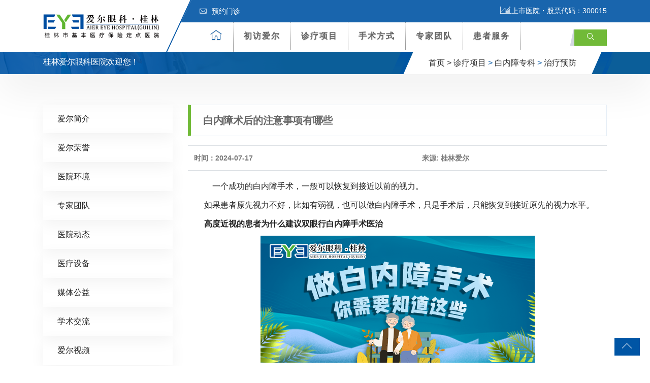

--- FILE ---
content_type: text/html; charset=UTF-8
request_url: http://www.eye0773.com/zhenliao/baineizhang/zlyf-baineizhang/21799.html
body_size: 14101
content:
<!DOCTYPE html>
<html lang="zh-CN">
<head>
<!-- Meta -->
<meta charset="UTF-8">
<meta http-equiv="X-UA-Compatible" content="IE=edge,chrome=1">
<meta name="viewport" content="width=device-width, initial-scale=1, shrink-to-fit=no">
<!-- Favicon -->
<link rel="shortcut icon" href="http://www.eye0773.com/wp-content/themes/eye4/images/favicon.png" type="image/x-icon">
<link rel="icon" href="http://www.eye0773.com/wp-content/themes/eye4/images/favicon.png" type="image/x-icon">

<!--seo-->
<title>白内障术后的注意事项有哪些-2-治疗预防-桂林爱尔眼科医院【官网】_桂林眼科医院_医保定点二级眼科医院</title>
<meta name="keywords" content="" />
<meta name="description" content="　　　一个成功的白内障手术，一般可以恢复到接近以前的视力。
　　如果患者原先视力不好，比如有弱视，也可以做白内障手术，只是手术后，只能恢复到接近原先的视力水平。
　　高度近视的患者为什么建议双眼行白内" />
<!--/seo-->

<!-- Stylesheets -->
<link href="http://www.eye0773.com/wp-content/themes/eye4/css/bootstrap.css" rel="stylesheet">
<link href="http://www.eye0773.com/wp-content/themes/eye4/css/jquery-ui.css" rel="stylesheet">
<link href="http://www.eye0773.com/wp-content/themes/eye4/css/icomoon-icons.css" rel="stylesheet">
<link href="http://www.eye0773.com/wp-content/themes/eye4/css/animate.css" rel="stylesheet">
<link href="http://www.eye0773.com/wp-content/themes/eye4/css/flaticon.css" rel="stylesheet">
<link href="http://www.eye0773.com/wp-content/themes/eye4/css/owl.css" rel="stylesheet">
<link href="http://www.eye0773.com/wp-content/themes/eye4/css/animation.css" rel="stylesheet">
<link href="http://www.eye0773.com/wp-content/themes/eye4/css/magnific-popup.css" rel="stylesheet" >
<link href="http://www.eye0773.com/wp-content/themes/eye4/css/jquery.fancybox.min.css" rel="stylesheet">
<link href="http://www.eye0773.com/wp-content/themes/eye4/css/jquery.mCustomScrollbar.min.css" rel="stylesheet">
<link href="http://www.eye0773.com/wp-content/themes/eye4/css/menu.css" rel="stylesheet">
<link href="http://www.eye0773.com/wp-content/themes/eye4/css/style.css?df" rel="stylesheet">
<link href="http://www.eye0773.com/wp-content/themes/eye4/css/responsive.css" rel="stylesheet">
<script src="http://www.eye0773.com/wp-content/themes/eye4/js/jquery.js?v360"></script>
<meta name='robots' content='max-image-preview:large' />
<style id='classic-theme-styles-inline-css' type='text/css'>
/*! This file is auto-generated */
.wp-block-button__link{color:#fff;background-color:#32373c;border-radius:9999px;box-shadow:none;text-decoration:none;padding:calc(.667em + 2px) calc(1.333em + 2px);font-size:1.125em}.wp-block-file__button{background:#32373c;color:#fff;text-decoration:none}
</style>
<style id='global-styles-inline-css' type='text/css'>
:root{--wp--preset--aspect-ratio--square: 1;--wp--preset--aspect-ratio--4-3: 4/3;--wp--preset--aspect-ratio--3-4: 3/4;--wp--preset--aspect-ratio--3-2: 3/2;--wp--preset--aspect-ratio--2-3: 2/3;--wp--preset--aspect-ratio--16-9: 16/9;--wp--preset--aspect-ratio--9-16: 9/16;--wp--preset--color--black: #000000;--wp--preset--color--cyan-bluish-gray: #abb8c3;--wp--preset--color--white: #ffffff;--wp--preset--color--pale-pink: #f78da7;--wp--preset--color--vivid-red: #cf2e2e;--wp--preset--color--luminous-vivid-orange: #ff6900;--wp--preset--color--luminous-vivid-amber: #fcb900;--wp--preset--color--light-green-cyan: #7bdcb5;--wp--preset--color--vivid-green-cyan: #00d084;--wp--preset--color--pale-cyan-blue: #8ed1fc;--wp--preset--color--vivid-cyan-blue: #0693e3;--wp--preset--color--vivid-purple: #9b51e0;--wp--preset--gradient--vivid-cyan-blue-to-vivid-purple: linear-gradient(135deg,rgba(6,147,227,1) 0%,rgb(155,81,224) 100%);--wp--preset--gradient--light-green-cyan-to-vivid-green-cyan: linear-gradient(135deg,rgb(122,220,180) 0%,rgb(0,208,130) 100%);--wp--preset--gradient--luminous-vivid-amber-to-luminous-vivid-orange: linear-gradient(135deg,rgba(252,185,0,1) 0%,rgba(255,105,0,1) 100%);--wp--preset--gradient--luminous-vivid-orange-to-vivid-red: linear-gradient(135deg,rgba(255,105,0,1) 0%,rgb(207,46,46) 100%);--wp--preset--gradient--very-light-gray-to-cyan-bluish-gray: linear-gradient(135deg,rgb(238,238,238) 0%,rgb(169,184,195) 100%);--wp--preset--gradient--cool-to-warm-spectrum: linear-gradient(135deg,rgb(74,234,220) 0%,rgb(151,120,209) 20%,rgb(207,42,186) 40%,rgb(238,44,130) 60%,rgb(251,105,98) 80%,rgb(254,248,76) 100%);--wp--preset--gradient--blush-light-purple: linear-gradient(135deg,rgb(255,206,236) 0%,rgb(152,150,240) 100%);--wp--preset--gradient--blush-bordeaux: linear-gradient(135deg,rgb(254,205,165) 0%,rgb(254,45,45) 50%,rgb(107,0,62) 100%);--wp--preset--gradient--luminous-dusk: linear-gradient(135deg,rgb(255,203,112) 0%,rgb(199,81,192) 50%,rgb(65,88,208) 100%);--wp--preset--gradient--pale-ocean: linear-gradient(135deg,rgb(255,245,203) 0%,rgb(182,227,212) 50%,rgb(51,167,181) 100%);--wp--preset--gradient--electric-grass: linear-gradient(135deg,rgb(202,248,128) 0%,rgb(113,206,126) 100%);--wp--preset--gradient--midnight: linear-gradient(135deg,rgb(2,3,129) 0%,rgb(40,116,252) 100%);--wp--preset--font-size--small: 13px;--wp--preset--font-size--medium: 20px;--wp--preset--font-size--large: 36px;--wp--preset--font-size--x-large: 42px;--wp--preset--spacing--20: 0.44rem;--wp--preset--spacing--30: 0.67rem;--wp--preset--spacing--40: 1rem;--wp--preset--spacing--50: 1.5rem;--wp--preset--spacing--60: 2.25rem;--wp--preset--spacing--70: 3.38rem;--wp--preset--spacing--80: 5.06rem;--wp--preset--shadow--natural: 6px 6px 9px rgba(0, 0, 0, 0.2);--wp--preset--shadow--deep: 12px 12px 50px rgba(0, 0, 0, 0.4);--wp--preset--shadow--sharp: 6px 6px 0px rgba(0, 0, 0, 0.2);--wp--preset--shadow--outlined: 6px 6px 0px -3px rgba(255, 255, 255, 1), 6px 6px rgba(0, 0, 0, 1);--wp--preset--shadow--crisp: 6px 6px 0px rgba(0, 0, 0, 1);}:where(.is-layout-flex){gap: 0.5em;}:where(.is-layout-grid){gap: 0.5em;}body .is-layout-flex{display: flex;}.is-layout-flex{flex-wrap: wrap;align-items: center;}.is-layout-flex > :is(*, div){margin: 0;}body .is-layout-grid{display: grid;}.is-layout-grid > :is(*, div){margin: 0;}:where(.wp-block-columns.is-layout-flex){gap: 2em;}:where(.wp-block-columns.is-layout-grid){gap: 2em;}:where(.wp-block-post-template.is-layout-flex){gap: 1.25em;}:where(.wp-block-post-template.is-layout-grid){gap: 1.25em;}.has-black-color{color: var(--wp--preset--color--black) !important;}.has-cyan-bluish-gray-color{color: var(--wp--preset--color--cyan-bluish-gray) !important;}.has-white-color{color: var(--wp--preset--color--white) !important;}.has-pale-pink-color{color: var(--wp--preset--color--pale-pink) !important;}.has-vivid-red-color{color: var(--wp--preset--color--vivid-red) !important;}.has-luminous-vivid-orange-color{color: var(--wp--preset--color--luminous-vivid-orange) !important;}.has-luminous-vivid-amber-color{color: var(--wp--preset--color--luminous-vivid-amber) !important;}.has-light-green-cyan-color{color: var(--wp--preset--color--light-green-cyan) !important;}.has-vivid-green-cyan-color{color: var(--wp--preset--color--vivid-green-cyan) !important;}.has-pale-cyan-blue-color{color: var(--wp--preset--color--pale-cyan-blue) !important;}.has-vivid-cyan-blue-color{color: var(--wp--preset--color--vivid-cyan-blue) !important;}.has-vivid-purple-color{color: var(--wp--preset--color--vivid-purple) !important;}.has-black-background-color{background-color: var(--wp--preset--color--black) !important;}.has-cyan-bluish-gray-background-color{background-color: var(--wp--preset--color--cyan-bluish-gray) !important;}.has-white-background-color{background-color: var(--wp--preset--color--white) !important;}.has-pale-pink-background-color{background-color: var(--wp--preset--color--pale-pink) !important;}.has-vivid-red-background-color{background-color: var(--wp--preset--color--vivid-red) !important;}.has-luminous-vivid-orange-background-color{background-color: var(--wp--preset--color--luminous-vivid-orange) !important;}.has-luminous-vivid-amber-background-color{background-color: var(--wp--preset--color--luminous-vivid-amber) !important;}.has-light-green-cyan-background-color{background-color: var(--wp--preset--color--light-green-cyan) !important;}.has-vivid-green-cyan-background-color{background-color: var(--wp--preset--color--vivid-green-cyan) !important;}.has-pale-cyan-blue-background-color{background-color: var(--wp--preset--color--pale-cyan-blue) !important;}.has-vivid-cyan-blue-background-color{background-color: var(--wp--preset--color--vivid-cyan-blue) !important;}.has-vivid-purple-background-color{background-color: var(--wp--preset--color--vivid-purple) !important;}.has-black-border-color{border-color: var(--wp--preset--color--black) !important;}.has-cyan-bluish-gray-border-color{border-color: var(--wp--preset--color--cyan-bluish-gray) !important;}.has-white-border-color{border-color: var(--wp--preset--color--white) !important;}.has-pale-pink-border-color{border-color: var(--wp--preset--color--pale-pink) !important;}.has-vivid-red-border-color{border-color: var(--wp--preset--color--vivid-red) !important;}.has-luminous-vivid-orange-border-color{border-color: var(--wp--preset--color--luminous-vivid-orange) !important;}.has-luminous-vivid-amber-border-color{border-color: var(--wp--preset--color--luminous-vivid-amber) !important;}.has-light-green-cyan-border-color{border-color: var(--wp--preset--color--light-green-cyan) !important;}.has-vivid-green-cyan-border-color{border-color: var(--wp--preset--color--vivid-green-cyan) !important;}.has-pale-cyan-blue-border-color{border-color: var(--wp--preset--color--pale-cyan-blue) !important;}.has-vivid-cyan-blue-border-color{border-color: var(--wp--preset--color--vivid-cyan-blue) !important;}.has-vivid-purple-border-color{border-color: var(--wp--preset--color--vivid-purple) !important;}.has-vivid-cyan-blue-to-vivid-purple-gradient-background{background: var(--wp--preset--gradient--vivid-cyan-blue-to-vivid-purple) !important;}.has-light-green-cyan-to-vivid-green-cyan-gradient-background{background: var(--wp--preset--gradient--light-green-cyan-to-vivid-green-cyan) !important;}.has-luminous-vivid-amber-to-luminous-vivid-orange-gradient-background{background: var(--wp--preset--gradient--luminous-vivid-amber-to-luminous-vivid-orange) !important;}.has-luminous-vivid-orange-to-vivid-red-gradient-background{background: var(--wp--preset--gradient--luminous-vivid-orange-to-vivid-red) !important;}.has-very-light-gray-to-cyan-bluish-gray-gradient-background{background: var(--wp--preset--gradient--very-light-gray-to-cyan-bluish-gray) !important;}.has-cool-to-warm-spectrum-gradient-background{background: var(--wp--preset--gradient--cool-to-warm-spectrum) !important;}.has-blush-light-purple-gradient-background{background: var(--wp--preset--gradient--blush-light-purple) !important;}.has-blush-bordeaux-gradient-background{background: var(--wp--preset--gradient--blush-bordeaux) !important;}.has-luminous-dusk-gradient-background{background: var(--wp--preset--gradient--luminous-dusk) !important;}.has-pale-ocean-gradient-background{background: var(--wp--preset--gradient--pale-ocean) !important;}.has-electric-grass-gradient-background{background: var(--wp--preset--gradient--electric-grass) !important;}.has-midnight-gradient-background{background: var(--wp--preset--gradient--midnight) !important;}.has-small-font-size{font-size: var(--wp--preset--font-size--small) !important;}.has-medium-font-size{font-size: var(--wp--preset--font-size--medium) !important;}.has-large-font-size{font-size: var(--wp--preset--font-size--large) !important;}.has-x-large-font-size{font-size: var(--wp--preset--font-size--x-large) !important;}
:where(.wp-block-post-template.is-layout-flex){gap: 1.25em;}:where(.wp-block-post-template.is-layout-grid){gap: 1.25em;}
:where(.wp-block-columns.is-layout-flex){gap: 2em;}:where(.wp-block-columns.is-layout-grid){gap: 2em;}
:root :where(.wp-block-pullquote){font-size: 1.5em;line-height: 1.6;}
</style>
<!-- 头部代码 -->
<!--baidutongji-->
<script>
var _hmt = _hmt || [];
(function() {
  var hm = document.createElement("script");
  hm.src = "https://hm.baidu.com/hm.js?9dd4af540fc924301537fada669f412e";
  var s = document.getElementsByTagName("script")[0]; 
  s.parentNode.insertBefore(hm, s);
})();
</script>

<script>
var _hmt = _hmt || [];
(function() {
  var hm = document.createElement("script");
  hm.src = "https://hm.baidu.com/hm.js?cc4bfb45eefb8073f015b10e2e06a952";
  var s = document.getElementsByTagName("script")[0]; 
  s.parentNode.insertBefore(hm, s);
})();
</script>
<!--/baidutongji--><!-- /头部代码 -->
</head>

<body>
<div class="Page-wrapper"> 
  
  <!-- header section -->
  <header class="elementskit-header main-header">
    <div class="header-top">
      <div class="container ">
        <div class="top-outer clearfix"> 
          <!-- Top Left -->
          <ul class="top-left">
            
            <li><a href="https://ada.baidu.com/site/wjz2ag6h/agent?imid=c97626438788a8dcd4c28471e15d4115" title="预约门诊"><span class="icon flaticon-letter"></span>预约门诊</a></li>
            
            
          </ul>
          
          <!-- Top Right -->
          <div class="top-right clearfix"><span class="text-white"><span class="icon icon-icon_05"></span>上市医院・股票代码：300015</span></span></div>
        </div>
      </div>
    </div>
    <!-- End Header Top --> 
    
    <!-- Header Upper -->
    <div class="header-upper"> <!-- xs-container -->
      <div class="container">
        <div class="xs-navbar clearfix">
          <div class="logo-outer">
            <div class="logo"><a href="/"><img src="http://www.eye0773.com/wp-content/uploads/2021/11/211109_182014_11.png" alt="" title="" width="228"></a></div>
          </div>
          <nav class="elementskit-navbar"> 
            
            <!-- ---------------------------------------
									// god menu markup start
								---------------------------------------- -->
            
            <div class="xs-mobile-search"> <a href="#modal-popup-2" class="xs-modal-popup"><i class="icon icon-search"></i></a> </div>
            
            <!-- start humberger (for offcanvas toggler) -->
            <button class=" elementskit-menu-toggler xs-bold-menu">
            <div class="xs-gradient-group"> <span></span> <span></span> <span></span> </div>
            <span> Menu </span> </button>
            <!-- end humberger --> 
            
            <!-- start menu container -->
            <div class="elementskit-menu-container elementskit-menu-offcanvas-elements"> 
              <!-- start menu item list -->
              <ul class="elementskit-navbar-nav nav-alignment-dynamic">
                <li><a href="/" title="爱尔首页"><span class="icon-box1 icon-home3"></span></a></li>
                <li class="dropdown1 underline"><a href="http://www.eye0773.com/aier">初访爱尔</a><!--初访爱尔-->
                  <ul class="dropdown-menu"  >
                                      <li><a class="dropdown-item" href="http://www.eye0773.com/aier/jianjie">爱尔简介</a></li>
                                      <li><a class="dropdown-item" href="http://www.eye0773.com/aier/rongyu">爱尔荣誉</a></li>
                                      <li><a class="dropdown-item" href="http://www.eye0773.com/aier/huanjing">医院环境</a></li>
                                      <li><a class="dropdown-item" href="http://www.eye0773.com/aier/zhuanjiatuandui">专家团队</a></li>
                                                        <li><a class="dropdown-item" href="http://www.eye0773.com/aier/news">医院动态</a></li>
                                      <li><a class="dropdown-item" href="http://www.eye0773.com/aier/shebei">医疗设备</a></li>
                                      <li><a class="dropdown-item" href="http://www.eye0773.com/aier/gongyi">媒体公益</a></li>
                                      <li><a class="dropdown-item" href="http://www.eye0773.com/aier/xueshu">学术交流</a></li>
                                      <li><a class="dropdown-item" href="http://www.eye0773.com/aier/shipin">爱尔视频</a></li>
                                    </ul>
                </li>
                <li class="dropdown1 underline"><a href="http://www.eye0773.com/zhenliao"> 诊疗项目</a>  <!--诊疗项目-->
                  <ul class="dropdown-menu" style="width:800px;left:-400px; padding:20px">
                    <li>
                      <div class="row"> 
                        
                        <!-- Featured Block -->
                        <div class="featured-block col m-0 p-0">
                          <div class="inner-box wow fadeInLeft" data-wow-delay="100ms" data-wow-duration="500ms">
                            <div class="image-layer" style="background-image:url(http://www.eye0773.com/wp-content/themes/eye4/images/resource/feature-1.jpg)"></div>
                            <a href="http://www.eye0773.com/zhenliao/jinshi"><img src="http://www.eye0773.com/wp-content/themes/eye4/images/resource/navpic_jinshi.jpg"  alt=""></a>
                            <h3><a href="http://www.eye0773.com/zhenliao/jinshi">近视矫正专科</a></h3> <!--近视矫正专科 -->
                          </div>
                        </div>
                        
                        <!-- Featured Block -->
                        <div class="featured-block col m-0 p-0">
                          <div class="inner-box wow fadeInLeft" data-wow-delay="100ms" data-wow-duration="500ms">
                            <div class="image-layer" style="background-image:url(http://www.eye0773.com/wp-content/themes/eye4/images/resource/feature-1.jpg)"></div>
                            <a href="http://www.eye0773.com/zhenliao/jiaomo"><img src="http://www.eye0773.com/wp-content/themes/eye4/images/resource/navpic_jiaomo.jpg"  alt=""></a>
                            <h3><a href="http://www.eye0773.com/zhenliao/jiaomo">角膜及眼表专科</a></h3> <!--角膜及眼表专科 -->
                          </div>
                        </div>
                        
                        <!-- Featured Block -->
                        <div class="featured-block col m-0 p-0">
                          <div class="inner-box wow fadeInLeft" data-wow-delay="100ms" data-wow-duration="500ms">
                            <div class="image-layer" style="background-image:url(http://www.eye0773.com/wp-content/themes/eye4/images/resource/feature-1.jpg)"></div>
                            <a href="http://www.eye0773.com/zhenliao/qingguangyan"><img src="http://www.eye0773.com/wp-content/themes/eye4/images/resource/navpic_qingguangyan.jpg"  alt=""></a>
                            <h3><a href="http://www.eye0773.com/zhenliao/qingguangyan">青光眼专科</a></h3>  <!--青光眼专科 -->
                          </div>
                        </div>
                        
                        <!-- Featured Block -->
                        <div class="featured-block col m-0 p-0">
                          <div class="inner-box wow fadeInLeft" data-wow-delay="100ms" data-wow-duration="500ms">
                            <div class="image-layer" style="background-image:url(http://www.eye0773.com/wp-content/themes/eye4/images/resource/feature-1.jpg)"></div>
                            <a href="http://www.eye0773.com/zhenliao/baineizhang"><img src="http://www.eye0773.com/wp-content/themes/eye4/images/resource/navpic_baineizhang.jpg"  alt=""></a>
                            <h3><a href="http://www.eye0773.com/zhenliao/baineizhang">白内障专科</a></h3>  <!--白内障专科 -->
                          </div>
                        </div>
                        <div class="w-100"></div>
                        <!-- Featured Block -->
                        <div class="featured-block col m-0 p-0">
                          <div class="inner-box wow fadeInLeft" data-wow-delay="100ms" data-wow-duration="500ms">
                            <div class="image-layer" style="background-image:url(http://www.eye0773.com/wp-content/themes/eye4/images/resource/feature-1.jpg)"></div>
                            <a href="http://www.eye0773.com/zhenliao/yanzhengxing"><img src="http://www.eye0773.com/wp-content/themes/eye4/images/resource/navpic_yanzhengxing.jpg"  alt=""></a>
                            <h3><a href="http://www.eye0773.com/zhenliao/yanzhengxing">眼眶病专科</a></h3>  <!--眼整形及眼眶病专科 -->
                          </div>
                        </div>
                        
                        <!-- Featured Block -->
                        <div class="featured-block col m-0 p-0">
                          <div class="inner-box wow fadeInLeft" data-wow-delay="100ms" data-wow-duration="500ms">
                            <div class="image-layer" style="background-image:url(http://www.eye0773.com/wp-content/themes/eye4/images/resource/feature-1.jpg)"></div>
                            <a href="http://www.eye0773.com/zhenliao/peijing"><img src="http://www.eye0773.com/wp-content/themes/eye4/images/resource/navpic_peijing.jpg"  alt=""></a>
                            <h3><a href="http://www.eye0773.com/zhenliao/peijing">医学验光配镜专科</a></h3>  <!--医学验光配镜专科 -->
                          </div>
                        </div>
                        
                        <!-- Featured Block -->
                        <div class="featured-block col m-0 p-0">
                          <div class="inner-box wow fadeInLeft" data-wow-delay="100ms" data-wow-duration="500ms">
                            <div class="image-layer" style="background-image:url(http://www.eye0773.com/wp-content/themes/eye4/images/resource/feature-1.jpg)"></div>
                            <a href="http://www.eye0773.com/zhenliao/xieruoshi"><img src="http://www.eye0773.com/wp-content/themes/eye4/images/resource/navpic_xieruoshi.jpg"  alt=""></a>
                            <h3><a href="http://www.eye0773.com/zhenliao/xieruoshi">小儿斜弱视专科</a></h3>  <!--小儿斜弱视专科 -->
                          </div>
                        </div>
                        
                        <!-- Featured Block -->
                        <div class="featured-block col m-0 p-0">
                          <div class="inner-box wow fadeInLeft" data-wow-delay="100ms" data-wow-duration="500ms">
                            <div class="image-layer" style="background-image:url(http://www.eye0773.com/wp-content/themes/eye4/images/resource/feature-1.jpg)"></div>
                            <a href="http://www.eye0773.com/zhenliao/yandi"><img src="http://www.eye0773.com/wp-content/themes/eye4/images/resource/navpic_yandi.jpg"  alt=""></a>
                            <h3><a href="http://www.eye0773.com/zhenliao/yandi">眼底病专科</a></h3>  <!--眼底病专科 -->
                          </div>
                        </div>
                      </div>
                    </li>
                  </ul>
                </li>
                <li class="dropdown1 underline"><a href="http://www.eye0773.com/xinjishu">手术方式</a> <!--特色技术-->
                  <ul class="dropdown-menu">                  
                                        <li><a class="dropdown-item" href="http://eye0773.com/zhuanti/jinshishoushu/"><span class="icon-box flaticon-right-arrow"></span>全飞秒精准4.0</a></li>
                                        <li><a class="dropdown-item" href="#"><span class="icon-box flaticon-right-arrow"></span>精雕半飞秒</a></li>
                                        <li><a class="dropdown-item" href="http://www.eye0773.com/zhenliao/peijing/pjcs/22899.html"><span class="icon-box flaticon-right-arrow"></span>角膜塑形术</a></li>
                                        <li><a class="dropdown-item" href="http://www.eye0773.com/zhenliao/baineizhang/zlyf-baineizhang/23699.html"><span class="icon-box flaticon-right-arrow"></span>焕晶白内障</a></li>
                                      </ul>
                </li>
                <li class="dropdown1 underline"><a href="http://www.eye0773.com/zhuanjia"> 专家团队</a>  <!--专家团队-->
                  <ul class="dropdown-menu">
               
                    <li><a class="dropdown-item" href="http://www.eye0773.com/zhuanjia/yandizhuanjia"><span class="icon-box flaticon-right-arrow"></span> 眼底病专家</a></li>      <!--眼底病专家-->
                    <li><a class="dropdown-item" href="http://www.eye0773.com/zhuanjia/qingguangyanzhuanjia"><span class="icon-box flaticon-right-arrow"></span> 白内障、青光眼专家</a></li>        <!--白内障专家-->
                    <li><a class="dropdown-item" href="http://www.eye0773.com/zhuanjia/jinshizhuanjia"><span class="icon-box flaticon-right-arrow"></span> 屈光科专家</a></li>   <!--小儿及斜弱视专家-->
                    <li><a class="dropdown-item" href="http://www.eye0773.com/zhuanjia/xieruoshizhuanjia"><span class="icon-box flaticon-right-arrow"></span> 视光及小儿眼科专家</a></li>        <!--青光眼专家-->
                    <li><a class="dropdown-item" href="http://www.eye0773.com/zhuanjia/jiaomozhuanjia"><span class="icon-box flaticon-right-arrow"></span> 角膜及眼表专家</a></li>        <!--眼底病专家-->
                    <li><a class="dropdown-item" href="http://www.eye0773.com/zhuanjia/ganyanzhuanjia"><span class="icon-box flaticon-right-arrow"></span> 干眼科专家</a></li>   <!--干眼病专家-->
					<li><a class="dropdown-item" href="http://www.eye0773.com/zhuanjia/zonghekezhuanjia"><span class="icon-box flaticon-right-arrow"></span> 综合科专家</a></li>   <!-- 综合科专家-->
                
				  </ul>
                </li>
                <li class="dropdown1 underline"><a href="http://www.eye0773.com/huanzhefuwu"> 患者服务</a> <!--患者服务-->
                 <ul class="dropdown-menu">
                                      <li><a class="dropdown-item" href="http://www.eye0773.com/huanzhefuwu/yibaononghe">医保农合</a></li>
                                      <li><a class="dropdown-item" href="http://www.eye0773.com/huanzhefuwu/jiaotong">就医指南</a></li>
                                      <li><a class="dropdown-item" href="http://www.eye0773.com/huanzhefuwu/yishengpaiban">医生排班</a></li>
                                      <li><a class="dropdown-item" href="https://ada.baidu.com/site/wjz2ag6h/agent?imid=c97626438788a8dcd4c28471e15d4115" title="预约门诊" target="_blank">预约门诊</a></li>
                  </ul>
                </li>
              </ul>
              <!-- end menu item list --> 
              
              <!-- start menu logo and close button (for mobile offcanvas menu) -->
              <div class="elementskit-nav-identity-panel">
                <h1 class="elementskit-site-title"> <a href="#" class="elementskit-nav-logo">网站导航</a> </h1>
                <button class="elementskit-menu-close elementskit-menu-toggler" type="button"><i class="icon icon-cross"></i></button>
              </div>
              <!-- end menu logo and close button --> 
              
            </div>
            <!-- end menu container --> 
            
            <!-- start offcanvas overlay -->
            <div class="elementskit-menu-overlay elementskit-menu-offcanvas-elements elementskit-menu-toggler"> </div>
            <!-- end offcanvas overlay --> 
            <!-- ---------------------------------------
									// god menu markup end
								---------------------------------------- --> 
            
          </nav>
          <ul class="xs-menu-tools">
            <li> <a href="#modal-popup-2" class="navsearch-button xs-modal-popup"><i class="icon icon-search"></i></a> </li>
          </ul>
        </div>
      </div>
    </div>
    <!-- .container END --> 
  </header>
  <!-- End header section -->   
  <!-- Page Breadcrumb -->
  <section class="page-breadcrumb" >
    <div class="image-layer" style="background-image:url(http://www.eye0773.com/wp-content/themes/eye4/images/background/1.png)"></div>
    <div class="container">
      <div class="clearfix">
        <div class="pull-left">
          <h2>桂林爱尔眼科医院欢迎您！</h2>
        </div>
        <div class="pull-right">
          <ul class="breadcrumbs d-none d-md-block">
            <li class="left-curves" ></li>
            <li class="right-curves" ></li>
            <li><a href="/">首页 ></a></li>
            <li><a href="http://www.eye0773.com/zhenliao">诊疗项目</a> > <a href="http://www.eye0773.com/zhenliao/baineizhang">白内障专科</a> > <a href="http://www.eye0773.com/zhenliao/baineizhang/zlyf-baineizhang" rel="category tag">治疗预防</a> </li>
            
          </ul>
        </div>
      </div>
    </div>
  </section>
  <!-- End Page Breadcrumb --> 
  
  <!-- Services Single Section -->
  <section class="services-single-section">
    <div class="container wow fadeInDown">
      <div class="row"> 
      ﻿<!-- Widgets Column -->
<div class="widgets-column col-lg-3 col-md-12 col-sm-12">
          <div class="inner-column"> 
            
            <!-- SideBar Widget -->
            <div class="services-widget category-widget">            <ul class="cat-list">
            <li class="page_item page-item-2"><a href="http://www.eye0773.com/aier/jianjie">爱尔简介</a></li>
<li class="page_item page-item-13"><a href="http://www.eye0773.com/aier/rongyu">爱尔荣誉</a></li>
<li class="page_item page-item-15"><a href="http://www.eye0773.com/aier/huanjing">医院环境</a></li>
<li class="page_item page-item-22711"><a href="http://www.eye0773.com/aier/zhuanjiatuandui">专家团队</a></li>
  <!--获取该分类下的所有页面-->
		 	<li class="cat-item cat-item-2"><a href="http://www.eye0773.com/aier/news">医院动态</a>
</li>
	<li class="cat-item cat-item-31"><a href="http://www.eye0773.com/aier/shebei">医疗设备</a>
</li>
	<li class="cat-item cat-item-75"><a href="http://www.eye0773.com/aier/gongyi">媒体公益</a>
</li>
	<li class="cat-item cat-item-76"><a href="http://www.eye0773.com/aier/xueshu">学术交流</a>
</li>
	<li class="cat-item cat-item-77"><a href="http://www.eye0773.com/aier/shipin">爱尔视频</a>
</li>
   <!--获取该分类下的所有分类-->
            </ul>
            </div>
<script type="text/javascript">
$(function(){
  /*设置第当前滚动图片为当前图片*/
 /* $(".cat-list li").first().addClass('am-active'); */
 $(".cat-list li:contains(治疗预防)").addClass('active');
});
</script>
            <!-- SideBar Widget -->
            
            <h6 class="widget-title style-1">搜索</h6>
            <form action="/index.php" role="search" method="post">
              <div class="input-group">
                <input name="s" id="s" class="form-control" placeholder="输入搜索内容..." type="text">
                <span class="input-group-btn">
                <button type="submit" class="fa fa-search text-primary"></button>
                </span> </div>
            </form> 
          </div>
        </div>        
        <!-- Content Column -->
        <div class="content-column col-lg-9 col-md-12 col-sm-12">
          <div class="inner-column">
            <h4 class="page-title">白内障术后的注意事项有哪些</h4>
            <table class="table">
              <thead>
                <tr>
                  <th scope="col">时间：2024-07-17</th>
                  <th scope="col">来源: 桂林爱尔</th>
                </tr>
              </thead>
            </table>
            
            <!-- Content -->
            <div class="page-contents"> 
              <p> <P>　　　一个成功的白内障手术，一般可以恢复到接近以前的视力。</P>
<P>　　如果患者原先视力不好，比如有弱视，也可以做白内障手术，只是手术后，只能恢复到接近原先的视力水平。</P>
<P>　　<STRONG>高度近视的患者为什么建议双眼行白内障手术医治</STRONG></P>
<P align=center><A href="https://nob.aierchina.com/LR/Chatpre.aspx?id=NOB76038962&amp;lng=cn&amp;e=guanwang"><IMG class=img-responsive alt="" src="http://www.eye0773.com/wp-content/uploads/2024/01/240116_025521_18.png" width=540 height=250></A></P>
<P>　　人的视觉需要双眼协调、平衡，两眼的差别不能太大。</P>
<P>　　高度近视患者，一眼手术后，近视去除了，另一眼仍然是高度近视，这样，双眼会形成巨大差别，无法适应。因此，需要双眼手术。术后双眼平衡，视物舒适。</P>
<P>　　<STRONG>什么是晶状体脱位?</STRONG></P>
<P>　　在眼内，晶状体是由一些细小紧密的晶状体悬韧带向周围拉着，悬在中部区。</P>
<P>　　由于先天因素、外伤或一些疾病，使晶状体位置发生改变，离开原来的位置，称为“晶状体脱位”。分为：晶状体全脱位(晶体悬韧带全部断裂)及晶状体半脱位(晶体悬韧带不全断裂)。</P>
<P>　　晶状体脱位后，一般不能正常完成手术，只能把整个晶状体全部取出来;也不能保留后囊膜，不能正常植入人工晶体。</P>
<P>　　<STRONG>白内障手术前的注意事项</STRONG></P>
<P align=center><A href="http://nob.aierchina.com/LR/Chatpre.aspx?id=NOB76038962&amp;lng=cn&amp;e=jicheng"><IMG style="WIDTH: 512px; HEIGHT: 275px" class=img-responsive alt="" src="http://www.eye0773.com/wp-content/uploads/2022/03/220330_025601_77.png" width=900 height=500></A></P>
<P>　　桂林爱尔眼科医院白内障专科农义军医生提醒，手术前先应该注意用眼卫生，避免用手揉眼睛，防止结膜感染(红眼病)，其次要注意预防感冒、咳嗽，以免影响术后恢复。应做好各项全身以及眼科专项检查，以确定手术安稳。如合并有糖尿病、高血压等内科疾病，则应尽量将各项指标控制在接近正常的范围内，所有患者均应按照医生的嘱咐在术前1-3天，滴用眼药水。有眼睛发红伴分泌物、角膜炎及葡萄膜炎等暂不进行手术。</P>
<P>　　<STRONG>白内障术后的注意事项</STRONG></P>
<P>　　1. 严禁外力撞击术眼，严禁用手揉、擦术眼。</P>
<P>　　2.一周内勿洗头，可洗澡、洗脸，但要避免污水进入术眼，防止感染。两周内勿过度低头，严禁看书、看报、看电视，防止术眼疲劳。</P>
<P>　　3. 按时滴眼药。</P>
<P>　　4. 术后应戒烟忌酒，不吃辛辣有刺激性的食物，多吃蔬菜水果，保持大便畅通。</P>
<P>　　5. 睡眠时不向术眼侧卧。</P>
<P>　　6. 外出时防风沙，可配戴眼镜等，防止异物进入眼内。</P>
<P>　　7. 患有高血压、糖尿病的人要坚持服药。</P>
<P>　　8. 术后按医嘱到医院复查，如有视力突然改变，红肿、疼痛等症状，应立即看诊。</P>
<P>　　9. 术后次日出院、术后三天、一周，一月复查。</P>
<P>　　温馨提醒：如您需了解更多详细信息，可以通过电话、网络、微信等便捷渠道向我们咨询，桂林爱尔眼科医院医生将给予您详细的解答! 请不要耽误，及时和我们的医生沟通，以便于早日恢复。</P>
  </p>
			  <!-- 编辑 -->
			  			  <!-- 编辑 -->
              </div>
            </div>
            <!-- Content --> 
                        <!--pagination start-->
            <div class="clearfix mt-5 page-navi"> 
            
              <a type="button" class="btn btn-success float-left px-5" href="http://www.eye0773.com/zhenliao/baineizhang/zlyf-baineizhang/21798.html">上一篇</a>
               <a type="button" class="btn btn-success float-right px-5" href="http://www.eye0773.com/zhenliao/baineizhang/zlyf-baineizhang/21839.html">下一篇</a>
               </div>
            <!--pagination end--> 
          </div>
          <!-- Content Column --> 
        </div>
        <!-- End Content Column --> 
      </div>
    </div>
  </section>
  <!-- End Services Single Section --> 
  
 <!-- Fullwidth Section -->

<section class="fullwidth-section-two">
  <div class="outer-container">
    <div class="clearfix">
      <!-- Left Column -->
      <div class="left-column" style="background-image:url(http://www.eye0773.com/wp-content/uploads/2022/08/220810_085633_53.jpg)">
        <div class="inner-column wow fadeInUp" data-wow-delay="300ms" data-wow-duration="1500ms">
          <h2>桂林爱尔眼科医院有限公司</h2>
          <ul class="list-style-one">
           
            <li><span class="icon flaticon-clock-2"></span>诊疗时间: 8:00-17:30</li>
            
            <li><a href="https://ada.baidu.com/site/wjz2ag6h/agent?imid=c97626438788a8dcd4c28471e15d4115" target="_blank" style="color:#FFF"><span class="icon flaticon-letter"></span>预约门诊</a></li>
          </ul>
        </div>
      </div>
      <!-- Right Column -->
      <div class="right-column" style="background-image:url(http://www.eye0773.com/wp-content/themes/eye4/images/background/6.jpg)">
        <div class="inner-column wow fadeInDown" data-wow-delay="300ms" data-wow-duration="1500ms" style="padding: 124px 15px;">
          <!-- Phone -->
          
        </div>
      </div>
    </div>
  </div>
</section>
<!-- End Fullwidth Section Section -->
<!--Main Footer-->
<footer class="main-footer" style="background:url(http://www.eye0773.com/wp-content/themes/eye4/images/background/7.png) center no-repeat">
  <div class="container">
    <!--Widgets Section-->
    <div class="widgets-section wow fadeInUp" data-wow-delay="300ms" data-wow-duration="1500ms">
      <div class="row">
        <!-- Links Widget-->
        <div class="footer-column col-lg-3 col-md-6">
          <div class="footer-widget link-widget"> <img class="mx-auto d-block" src="http://www.eye0773.com/wp-content/uploads/2021/10/211028_075734_20.jpg" />
            <h4 class="mt-3  text-center">桂林爱尔眼科医院有限公司</h4>
            <!--<br>-->
			<div></div>
            <!---->
            <img class="" src="http://www.eye0773.com/wp-content/uploads/2022/08/220810_084142_58.jpg" width="120" height="120" style="margin-left:0px !important; margin-top:20px">
			<img class="" src="http://www.eye0773.com/wp-content/uploads/2022/08/220810_085633_53.jpg" width="120" height="120" style="margin-right:0px !important; margin-top:20px">
            <!---->
            <!--<p class="text-center">扫码关注了解更多</p>-->
          </div>
        </div>
        <!-- Links Widget-->
        <div class="footer-column col-lg-2 col-md-6">
          <div class="footer-widget times-widget">
            <h3><span class="icon-box flaticon-map-1"></span> <a href="http://www.eye0773.com/aier">初访爱尔</a></h3>
            <!--初访爱尔-->
            <ul class="footer-list">
			                          <li><a  href="http://www.eye0773.com/aier/jianjie"><span class="icon-box icon-chevron-right-circle"></span>爱尔简介</a></li>
                                      <li><a  href="http://www.eye0773.com/aier/rongyu"><span class="icon-box icon-chevron-right-circle"></span>爱尔荣誉</a></li>
                                      <li><a  href="http://www.eye0773.com/aier/huanjing"><span class="icon-box icon-chevron-right-circle"></span>医院环境</a></li>
                                      <li><a  href="http://www.eye0773.com/aier/zhuanjiatuandui"><span class="icon-box icon-chevron-right-circle"></span>专家团队</a></li>
                                                        <li><a  href="http://www.eye0773.com/aier/news"><span class="icon-box icon-chevron-right-circle"></span>医院动态</a></li>
                                      <li><a  href="http://www.eye0773.com/aier/shebei"><span class="icon-box icon-chevron-right-circle"></span>医疗设备</a></li>
                                      <li><a  href="http://www.eye0773.com/aier/gongyi"><span class="icon-box icon-chevron-right-circle"></span>媒体公益</a></li>
                                      <li><a  href="http://www.eye0773.com/aier/xueshu"><span class="icon-box icon-chevron-right-circle"></span>学术交流</a></li>
                                      <li><a  href="http://www.eye0773.com/aier/shipin"><span class="icon-box icon-chevron-right-circle"></span>爱尔视频</a></li>
                              </ul>
          </div>
        </div>
        <!-- Links Widget-->
        <div class="footer-column col-lg-2 col-md-6">
          <div class="footer-widget link-widget">
            <h3><span class="icon-box flaticon-doctor-3"></span> <a href="http://www.eye0773.com/zhenliao">诊疗项目</a></h3>
            <!--诊疗项目-->
            <ul class="footer-list">
                          <li><a href="/jinshi"><span class="icon-box icon-chevron-right-circle"></span> 近视矫正专科</a></li>
                            <li><a href="/baineizhang"><span class="icon-box icon-chevron-right-circle"></span> 白内障专科</a></li>
                            <li><a href="/xieruoshi"><span class="icon-box icon-chevron-right-circle"></span> 小儿斜弱视专科</a></li>
                            <li><a href="/peijing"><span class="icon-box icon-chevron-right-circle"></span> 医学验光配镜专科</a></li>
                            <li><a href="/qingguangyan"><span class="icon-box icon-chevron-right-circle"></span> 青光眼专科</a></li>
                            <li><a href="/yanzhengxing"><span class="icon-box icon-chevron-right-circle"></span> 眼眶病专科</a></li>
                            <li><a href="/yandi"><span class="icon-box icon-chevron-right-circle"></span> 眼底病专科</a></li>
                            <li><a href="/jiaomo"><span class="icon-box icon-chevron-right-circle"></span> 角膜及眼表专科</a></li>
                          </ul>
          </div>
        </div>
        <!-- Links Widget-->
        <div class="footer-column col-lg-2 col-md-6">
          <div class="footer-widget link-widget">
            <h3><span class="icon-box icon-coins-2"></span> <a href="http://www.eye0773.com/xinjishu">手术方式</a></h3>
            <!--特色技术-->
            <ul class="footer-list">
                            <li><a href="javascript:void(0)"><span class="icon-box icon-chevron-right-circle"></span>全飞秒精准4.0</a></li>
                            <li><a href="javascript:void(0)"><span class="icon-box icon-chevron-right-circle"></span>精雕半飞秒</a></li>
                            <li><a href="javascript:void(0)"><span class="icon-box icon-chevron-right-circle"></span>角膜塑形术</a></li>
                            <li><a href="javascript:void(0)"><span class="icon-box icon-chevron-right-circle"></span>焕晶白内障</a></li>
                          </ul>
          </div>
        </div>
        <!-- Links Widget-->
        <div class="footer-column col-lg-3 col-md-6">
          <div class="footer-widget link-widget">
            <h3><span class="icon-box icon-users"></span> <a href="http://www.eye0773.com/zhuanjia">专家团队</a></h3>
            <!--专家团队-->
            <ul class="footer-list">
                          <li><a href="/yandizhuanjia"><span class="icon-box icon-chevron-right-circle"></span> 眼底病专家</a></li>
                            <li><a href="/qingguangyanzhuanjia"><span class="icon-box icon-chevron-right-circle"></span> 白内障、青光眼专家</a></li>
                            <li><a href="/jinshizhuanjia"><span class="icon-box icon-chevron-right-circle"></span> 屈光科专家</a></li>
                            <li><a href="/xieruoshizhuanjia"><span class="icon-box icon-chevron-right-circle"></span> 视光及小儿眼科专家</a></li>
                            <li><a href="/jiaomozhuanjia"><span class="icon-box icon-chevron-right-circle"></span> 角膜及眼表专家</a></li>
                            <li><a href="/ganyanzhuanjia"><span class="icon-box icon-chevron-right-circle"></span> 干眼科专家</a></li>
                            <li><a href="/zonghekezhuanjia"><span class="icon-box icon-chevron-right-circle"></span> 综合科专家</a></li>
                          </ul>
          </div>
        </div>
      </div>
    </div>
  </div>
  <!-- Footer Bottom -->
  <div class="footer-bottom">
    <div class="container">
      <div class="clearfix">
        <div class="pull-left">
          <!-- Copyright -->
          <p class="copyright">
            <a href="javascript:void(0)">网站地图</a> CopyRight © 2002-2026 <a href="/">桂林爱尔眼科医院有限公司</a> All Rights Reserved.
            ICP备案: <a href="https://beian.miit.gov.cn/" target="_blank" rel="nofollow">桂ICP备16004329号-1</a>
			            <a href="https://beian.mps.gov.cn/#/query/webSearch" target="_blank" rel="nofollow"><img src="http://www.eye0773.com/wp-content/themes/eye4/img/gwbeian.png" />桂公网安备45030502000170号</a>
            			            </p>
          </div>
        </div>
      </div>
    </div>
  </footer>
</div>
<!--End Pagewrapper-->
<!--Scroll to top-->
<div class="scroll-to-top scroll-to-target d-none d-md-block" data-target="html"><span class="icon icon-chevron-up"></span></div>
<!-- xs modal -->
<div class="zoom-anim-dialog mfp-hide modal-searchPanel" id="modal-popup-2">
  <div class="xs-search-panel">
    <form action="/index.php" method="POST" class="xs-search-group">
      <input type="search" class="form-control" name="s" id="s" placeholder="Search">
      <button type="submit" class="search-button"><i class="icon icon-search"></i></button>
    </form>
  </div>
</div>
<!-- End xs modal -->
<!--<div style="position: fixed !important; right: 5px; bottom: 146px; z-index: 999;"><a href="http://www.eye0773.com/huanzhefuwu/7671.html" target="_blank"><img src="/wp-content/themes/eye4/img/myd.png"></a></div>-->
<!-- end language switcher strart -->
<!--Scroll to top-->
<script src="http://www.eye0773.com/wp-content/themes/eye4/js/popper.min.js"></script>
<script src="http://www.eye0773.com/wp-content/themes/eye4/js/jquery-ui.js"></script>
<script src="http://www.eye0773.com/wp-content/themes/eye4/js/bootstrap.min.js"></script>
<script src="http://www.eye0773.com/wp-content/themes/eye4/js/jquery.fancybox.js"></script>
<script src="http://www.eye0773.com/wp-content/themes/eye4/js/jquery.magnific-popup.min.js"></script>
<script src="http://www.eye0773.com/wp-content/themes/eye4/js/jquery.mCustomScrollbar.concat.min.js"></script>
<script src="http://www.eye0773.com/wp-content/themes/eye4/js/owl.js"></script>
<script src="http://www.eye0773.com/wp-content/themes/eye4/js/paroller.js"></script>
<script src="http://www.eye0773.com/wp-content/themes/eye4/js/wow.js"></script>
<script src="http://www.eye0773.com/wp-content/themes/eye4/js/main.js?new"></script>
<script src="http://www.eye0773.com/wp-content/themes/eye4/js/nav-tool.js"></script>
<script src="http://www.eye0773.com/wp-content/themes/eye4/js/appear.js"></script>
<script src="http://www.eye0773.com/wp-content/themes/eye4/js/script.js"></script>
</body>
</html>
<!-- 底部代码 -->
<!--znkf-->
<!-- <script type="text/javascript" src="/znkf/js/znkf-right.js"></script>-->
<!--/znkf--><!-- /底部代码 --> 
<!-- Dynamic page generated in 0.332 seconds. -->
<!-- Cached page generated by WP-Super-Cache on 2026-01-19 15:54:16 -->

<!-- super cache -->

--- FILE ---
content_type: text/css
request_url: http://www.eye0773.com/wp-content/themes/eye4/css/animation.css
body_size: 894
content:
@keyframes rotateme {
    from {
        transform: rotate(0deg);
    }
    to { 
        transform: rotate(360deg);
    }
}
@-webkit-keyframes rotateme {
    from {
        -webkit-transform: rotate(0deg);
    }
    to { 
        -webkit-transform: rotate(360deg);
    }
}
@-moz-keyframes rotateme {
    from {
        -moz-transform: rotate(0deg);
    }
    to { 
        -moz-transform: rotate(360deg);
    }
}
@-o-keyframes rotateme {
    from {
        -o-transform: rotate(0deg);
    }
    to { 
        -o-transform: rotate(360deg);
    }
}

.empty-boxed{
    animation-name: rotateme; 
    animation-duration: 24s; 
    animation-iteration-count: infinite;
    animation-timing-function: linear;
	
	-webkit-animation-name: rotateme; 
    -webkit-animation-duration: 24s; 
    -webkit-animation-iteration-count: infinite;
    -webkit-animation-timing-function: linear;
	
	-moz-animation-name: rotateme; 
    -moz-animation-duration: 24s; 
    -moz-animation-iteration-count: infinite;
    -moz-animation-timing-function: linear;
	
	-ms-animation-name: rotateme; 
    -ms-animation-duration: 24s; 
    -ms-animation-iteration-count: infinite;
    -ms-animation-timing-function: linear;
	
	-o-animation-name: rotateme; 
    -o-animation-duration: 24s; 
    -o-animation-iteration-count: infinite;
    -o-animation-timing-function: linear;
}

/* Bob */
@-webkit-keyframes float-bob {
  0% {
    -webkit-transform: translateY(-20px);
    transform: translateY(-20px);
  }

  50% {
    -webkit-transform: translateY(-10px);
    transform: translateY(-10px);
  }

  100% {
    -webkit-transform: translateY(-20px);
    transform: translateY(-20px);
  }
}

@keyframes float-bob {
  0% {
    -webkit-transform: translateY(-20px);
    transform: translateY(-20px);
  }

  50% {
    -webkit-transform: translateY(-10px);
    transform: translateY(-10px);
  }

  100% {
    -webkit-transform: translateY(-20px);
    transform: translateY(-20px);
  }
}


@-webkit-keyframes zoom-fade {
  0% {
    -webkit-transform: scale(0.9);
    transform: scale(0.9);
  }

  50% {
    -webkit-transform: scale(1);
    transform: scale(1);
  }

  100% {
    -webkit-transform: scale(0.9);
    transform: scale(0.9);
  }
}

@keyframes zoom-fade {
  0% {
    -webkit-transform: scale(0.9);
    transform: scale(0.9);
  }

  50% {
    -webkit-transform: scale(1);
    transform: scale(1);
  }

  100% {
    -webkit-transform: scale(0.9);
    transform: scale(0.9);
  }
}

.fullwidth-section .outer-section .left-column .shadow-two,
.fullwidth-section .outer-section .left-column .shadow-three{
    animation-name: float-bob; 
    animation-duration: 2s; 
    animation-iteration-count: infinite;
    animation-timing-function: linear;
	
	-webkit-animation-name: float-bob; 
    -webkit-animation-duration: 2s; 
    -webkit-animation-iteration-count: infinite;
    -webkit-animation-timing-function: linear;
	
	-moz-animation-name: float-bob; 
    -moz-animation-duration: 2s; 
    -moz-animation-iteration-count: infinite;
    -moz-animation-timing-function: linear;
	
	-ms-animation-name: float-bob; 
    -ms-animation-duration: 2s; 
    -ms-animation-iteration-count: infinite;
    -ms-animation-timing-function: linear;
	
	-o-animation-name: float-bob; 
    -o-animation-duration: 2s; 
    -o-animation-iteration-count: infinite;
    -o-animation-timing-function: linear;
}

.team-pattern-layer,
.fullwidth-section .outer-section .left-column .shadow-one,
.fullwidth-section .pattern-layer,
.featured-section .pattern-layer{
    animation-name: zoom-fade; 
    animation-duration: 3s; 
    animation-iteration-count: infinite;
    animation-timing-function: linear;
	
	-webkit-animation-name: zoom-fade; 
    -webkit-animation-duration: 3s; 
    -webkit-animation-iteration-count: infinite;
    -webkit-animation-timing-function: linear;
	
	-moz-animation-name: zoom-fade; 
    -moz-animation-duration: 3s; 
    -moz-animation-iteration-count: infinite;
    -moz-animation-timing-function: linear;
	
	-ms-animation-name: zoom-fade; 
    -ms-animation-duration: 3s; 
    -ms-animation-iteration-count: infinite;
    -ms-animation-timing-function: linear;
	
	-o-animation-name: zoom-fade; 
    -o-animation-duration: 3s; 
    -o-animation-iteration-count: infinite;
    -o-animation-timing-function: linear;
}
